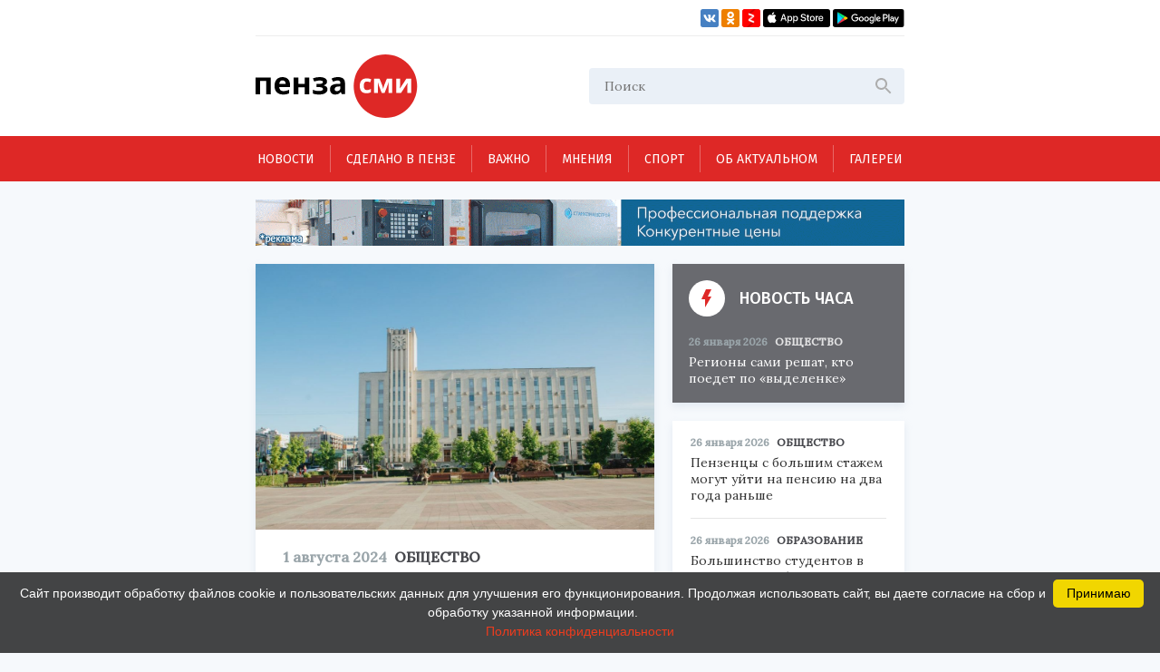

--- FILE ---
content_type: text/html; charset=UTF-8
request_url: https://penzasmi.ru/news?skip=21858
body_size: 17171
content:
<!doctype html>
<html lang="ru">
<head>
    <meta charset="UTF-8" />
    <meta name="description" content="Актуальные новости Пензы и Пензенской области. Политика, экономика, происшествия, спорт и другие новости Пензы." />
<meta name="keywords" content="новости, пенза, сегодня, экономика, политика, происшествия, общество, медицина, культура, образование, спорт, россия" />
<title>Новости — Пенза СМИ</title>
    <meta name="yandex-verification" content="8c360ad089fcdca5" />
    <meta name="application-name" content="Пенза СМИ">
    <meta name="apple-mobile-web-app-title" content="Пенза СМИ">
    <meta name="viewport" content="width=device-width, initial-scale=1.0" />
    <link rel="icon" type="image/png" href="/images/icon.png"/>    
    <!-- Link Swiper's CSS -->
    <link rel="stylesheet" href="/assets/swiper-bundle.min.css" />
    <script src="/assets/swiper-bundle.min.js"></script>
    <style>
        .swiper-container {
            width: 100%;
            height: 100%;
        }
    </style>
    <link href="/assets/css/style.css?v5" rel="stylesheet" />
    <link href="/assets/css/add.css" rel="stylesheet" />	
    <script charset="UTF-8" src="//web.webpushs.com/js/push/034254e4327cd8c948af1e18030ce8f7_1.js" async></script>
    <link rel="manifest" href="/assets/manifest.json">
    <meta name="google-play-app" content="app-id=com.optimist.penzasmi">
    <meta name="apple-itunes-app" content="app-id=1455211577">
</head>
<body>
<input id="burger_check" type="checkbox">

    <header>
      <div class="header_top">
        <div class="loft">
          <div class="bank">
          </div>
          <div class="social_icons">
            <a href="https://vk.com/riapenzasmi" target="_blank">
              <img src="/assets/images/VK.svg" />
            </a>
            <a href="https://ok.ru/group/62372977246429" target="_blank">
              <img src="/assets/images/Ok.svg" />
            </a>
            <a href="https://zen.yandex.ru/penzasmi" target="_blank">
              <img src="/assets/images/Zen.png" />
            </a>
            <a href="https://itunes.apple.com/ru/app//id1455211577?mt=8" target="_blank">
              <img src="/assets/images/AppStore.svg" />
            </a>
            <a href="https://play.google.com/store/apps/details?id=com.optimist.penzasmi" target="_blank">
              <img src="/assets/images/GooglePlay.svg" />
            </a>
          </div>
        </div>
        
        <div class="header_middle">
          <div class="top_part">
            <div class="main_logo">
              <a href="/"><img src="/assets/images/logo.svg" /></a>
            </div>
            <div id="burger" class="menu_icon_wrapper">
              <label id="burger_interactive_wrapper" for="burger_check"></label>
              <div class="menu_icon menu_icon_active"></div>
            </div>
          </div>
          <div class="search">
          <form action="/search" method="get">
            <input class="search_input" name="query" type="text" placeholder="Поиск" />
            <svg
              class="search_svg"
              width="24"
              height="24"
              viewbox="0 0 24 24"
              fill="none"
              xmlns="http://www.w3.org/2000/svg"
            >
              <path
                d="M15.5 14H14.71L14.43 13.73C15.41 12.59 16 11.11 16 9.5C16 5.91 13.09 3 9.5 3C5.91 3 3 5.91 3 9.5C3 13.09 5.91 16 9.5 16C11.11 16 12.59 15.41 13.73 14.43L14 14.71V15.5L19 20.49L20.49 19L15.5 14ZM9.5 14C7.01 14 5 11.99 5 9.5C5 7.01 7.01 5 9.5 5C11.99 5 14 7.01 14 9.5C14 11.99 11.99 14 9.5 14Z"
                fill="#ADADAD"
              />
            </svg>
          </form>
          </div>
          
          
          <section id="mobile_menu" class="mobile_float">
            <menu class="mobile_menu">
              <ul>
                              
                <li>
                  <div class="mobile_menu_item active" sectionid="1">
                    <a class="menu_a" href="/news">Новости</a>
                  </div>
                </li>
                              
                <li>
                  <div class="mobile_menu_item " sectionid="41">
                    <a class="menu_a" href="/madeinpenza">Сделано в Пензе</a>
                  </div>
                </li>
                              
                <li>
                  <div class="mobile_menu_item " sectionid="42">
                    <a class="menu_a" href="/important">Важно</a>
                  </div>
                </li>
                              
                <li>
                  <div class="mobile_menu_item " sectionid="43">
                    <a class="menu_a" href="/tet-a-tet">Мнения</a>
                  </div>
                </li>
                              
                <li>
                  <div class="mobile_menu_item " sectionid="53">
                    <a class="menu_a" href="/sport">Спорт</a>
                  </div>
                </li>
                              
                <li>
                  <div class="mobile_menu_item " sectionid="59">
                    <a class="menu_a" href="/actual">Об актуальном</a>
                  </div>
                </li>
                              
                <li>
                  <div class="mobile_menu_item " sectionid="44">
                    <a class="menu_a" href="/gallery">Галереи</a>
                  </div>
                </li>
                              </ul>

              <footer class="footer_mobile">
                <div class="mobile_loft loft">
                  <div class="social_icons">
                    
                    <a href="https://vk.com/riapenzasmi" target="_blank">
                      <img src="/assets/images/VK.svg" />
                    </a>
                    <a href="https://ok.ru/group/62372977246429" target="_blank">
                      <img src="/assets/images/Ok.svg" />
                    </a>
                    <a href="https://zen.yandex.ru/penzasmi" target="_blank">
                      <img src="/assets/images/Zen.png" />
                    </a>
                    <a href="https://itunes.apple.com/ru/app//id1455211577?mt=8" target="_blank">
                      <img src="/assets/images/AppStore.svg" />
                    </a>
                    <a href="https://play.google.com/store/apps/details?id=com.optimist.penzasmi" target="_blank">
                      <img src="/assets/images/GooglePlay.svg" />
                    </a>           
                  </div>
                </div>
              </footer>
            </menu>
          </section>
        </div>
      </div>

      <menu class="menu_container">
        <ul class="menu">
                              

          <li class="menu_item" sectionid="1">
            <a href="/news">Новости</a>
          </li>
                        

          <li class="menu_item" sectionid="41">
            <a href="/madeinpenza">Сделано в Пензе</a>
          </li>
                        

          <li class="menu_item" sectionid="42">
            <a href="/important">Важно</a>
          </li>
                        

          <li class="menu_item" sectionid="43">
            <a href="/tet-a-tet">Мнения</a>
          </li>
                        

          <li class="menu_item" sectionid="53">
            <a href="/sport">Спорт</a>
          </li>
                        

          <li class="menu_item" sectionid="59">
            <a href="/actual">Об актуальном</a>
          </li>
                        

          <li class="menu_item" sectionid="44">
            <a href="/gallery">Галереи</a>
          </li>
                  </ul>
      </menu>
    </header>
    
    <section class="content_wrapper">
    
     <div class="wide_rec_top">
          
        <a target="_blank" href="https://16k20.ru/?erid=2SDnjdSNmBz">
        <img alt="" src="/images/uploads/b/ca35a2c76af279e4f2568f97b75d8c27.gif">
        <!-- 
          <div class="top_rec_image" style="background-image: url(/images/uploads/b/ca35a2c76af279e4f2568f97b75d8c27.gif); background-size:contain;">

		  </div>
	   -->
		</a>

<!-- 
<a target="_blank" href="https://16k20.ru/?erid=2SDnjdSNmBz" style="position: relative; display: block; line-height: 0;">
    <img src="/images/uploads/b/ca35a2c76af279e4f2568f97b75d8c27.gif" style="height:auto; width:100%;" alt=""
         class="banner-dummy"
         place_id="А"/>
</a>
-->
      </div>
      
     <div class="wide_rec_top wide_rec_top_mobile">
          
        <a target="_blank" href="https://16k20.ru/?erid=2SDnjdSNmBz">
        <img alt="" src="/images/uploads/b/91ade0600d2dde826e5e9ef43cc400d3.gif">
		</a>

      </div>
      
      
<section class="content content_articles">
        <section class="main_content">

          <section class="middle_news middle_news_articles">
                                          <div class="flex_column">
              <a href="/news/99166/rossiyane-stali-menshe-zhalovatsya-na-banki-i-strahovschikov">
                <img src="/images/uploads/091dc4a4963f4da2daaabcab2b96ced8.jpg" />
              </a>

              <div class="description">
                <div class="middle_record_header record_header">
                  <span class="middle_time record_time">1 августа 2024</span>
                  <a href="/news/society" class="middle_class record_class">
                    Общество                  </a>
                </div>

                <a href="/news/99166/rossiyane-stali-menshe-zhalovatsya-na-banki-i-strahovschikov">
                  <p class="record_title">
Россияне стали меньше жаловаться на банки и страховщиков                  </p>
                </a>
                <a href="/news/99166/rossiyane-stali-menshe-zhalovatsya-na-banki-i-strahovschikov">
                  <span class="middle_record_content">
Центробанк опубликовал статистику за полугодие.                  </span>
                </a>
              </div>
            </div>
                                                                                                                                                                                                                                
            
          </section>	          
          
          <section class="common_news_desktop">
            <div class="common_news">

        
        
 
              <div class="common_news_item" attr-id="99165">
                <div class="flex_column">
                <div class="common_image">
                  <a href="/news/99165/uchastniki-avtoprobega-dorogoy-otcov-posetili-kuzneck">
                    <img src="/images/uploads/303d2dbc4af6060e21d7d012c9cf36e5.jpg" />
                  </a>
                </div>

                  <div class="common_description">
                    <div class="record_header">
                      <span class="record_time">1 августа 2024</span>
                      <a href="/news/society" class="record_class">Общество</a>
                    </div>

                    <a href="/news/99165/uchastniki-avtoprobega-dorogoy-otcov-posetili-kuzneck">
                      <span class="common_record_title">
Участники автопробега «Дорогой отцов» посетили Кузнецк                      </span>
                      <br />
                      <span class="common_record_content">
Гости возложили цветы к Вечному огню.                      </span>
                    </a>
                  </div>
                </div>
              </div>


 
              <div class="common_news_item" attr-id="99158">
                <div class="flex_column">
                <div class="common_image">
                  <a href="/news/99158/prezident-rossiyskoy-federacii-basketbola-andrey-kirilenko-posetit-penzu">
                    <img src="/images/uploads/a9addb817a154e6adc4966508ef3db86.png" />
                  </a>
                </div>

                  <div class="common_description">
                    <div class="record_header">
                      <span class="record_time">1 августа 2024</span>
                      <a href="/news/sport" class="record_class">Спорт</a>
                    </div>

                    <a href="/news/99158/prezident-rossiyskoy-federacii-basketbola-andrey-kirilenko-posetit-penzu">
                      <span class="common_record_title">
Президент российской федерации баскетбола Андрей Кириленко посетит Пензу                      </span>
                      <br />
                      <span class="common_record_content">
Спортсмен станет почетным гостем на открытии новой баскетбольной площадки.                      </span>
                    </a>
                  </div>
                </div>
              </div>


 
              <div class="common_news_item" attr-id="99164">
                <div class="flex_column">
                <div class="common_image">
                  <a href="/news/99164/opublikovan-grafik-priema-po-voprosam-svo-v-merii">
                    <img src="/images/uploads/48bee0afc4fd2f1400c239aef1db89e2.jpg" />
                  </a>
                </div>

                  <div class="common_description">
                    <div class="record_header">
                      <span class="record_time">1 августа 2024</span>
                      <a href="/news/society" class="record_class">Общество</a>
                    </div>

                    <a href="/news/99164/opublikovan-grafik-priema-po-voprosam-svo-v-merii">
                      <span class="common_record_title">
Опубликован график приема по вопросам СВО в мэрии                      </span>
                      <br />
                      <span class="common_record_content">
Граждане смогут обратиться к должностным лицам по четвергам с 15 числа.                      </span>
                    </a>
                  </div>
                </div>
              </div>


 
              <div class="common_news_item" attr-id="99157">
                <div class="flex_column">
                <div class="common_image">
                  <a href="/news/99157/penzencam-rasskazali-kak-omega-3-boretsya-s-akne">
                    <img src="/images/uploads/c8b0cf48230fa0c7082d97d799852cf3.jpg" />
                  </a>
                </div>

                  <div class="common_description">
                    <div class="record_header">
                      <span class="record_time">1 августа 2024</span>
                      <a href="/news/medicine" class="record_class">Медицина</a>
                    </div>

                    <a href="/news/99157/penzencam-rasskazali-kak-omega-3-boretsya-s-akne">
                      <span class="common_record_title">
Пензенцам рассказали, что нужно есть для красивой кожи                      </span>
                      <br />
                      <span class="common_record_content">
Дерматовенеролог Александр Николашин назвал продукты, богатые омега-3.                      </span>
                    </a>
                  </div>
                </div>
              </div>


			</div>
            <div class="bottom_info_desktop wide_rec_bottom">
  
            </div>
            <div class="common_news" id="common_news">
 
              <div class="common_news_item" attr-id="99162">
                <div class="flex_column">
                <div class="common_image">
                  <a href="/news/99162/v-spasske-zhena-cherez-sud-zastavila-muzha-zaplatit-alimenty">
                    <img src="/images/uploads/4226df709d611ff2f81cbae27b703671.jpg" />
                  </a>
                </div>

                  <div class="common_description">
                    <div class="record_header">
                      <span class="record_time">1 августа 2024</span>
                      <a href="/news/society" class="record_class">Общество</a>
                    </div>

                    <a href="/news/99162/v-spasske-zhena-cherez-sud-zastavila-muzha-zaplatit-alimenty">
                      <span class="common_record_title">
В Спасске жена через суд заставила мужа заплатить алименты                      </span>
                      <br />
                      <span class="common_record_content">
На содержание супруги мужчина будет платить с индексацией.                      </span>
                    </a>
                  </div>
                </div>
              </div>


 
              <div class="common_news_item" attr-id="99160">
                <div class="flex_column">
                <div class="common_image">
                  <a href="/news/99160/nochyu-pod-serdobskom-dve-devushki-perevernulis-v-mashine">
                    <img src="/images/uploads/9c47b41a05f0624e1aa8396bdd463eca.jpg" />
                  </a>
                </div>

                  <div class="common_description">
                    <div class="record_header">
                      <span class="record_time">1 августа 2024</span>
                      <a href="/news/accidents" class="record_class">Происшествия</a>
                    </div>

                    <a href="/news/99160/nochyu-pod-serdobskom-dve-devushki-perevernulis-v-mashine">
                      <span class="common_record_title">
Ночью под Сердобском две девушки перевернулись в машине                      </span>
                      <br />
                      <span class="common_record_content">
В ГАИ сообщили подробности аварии.                      </span>
                    </a>
                  </div>
                </div>
              </div>


 
              <div class="common_news_item" attr-id="99068">
                <div class="flex_column">
                <div class="common_image">
                  <a href="/news/99068/zhitel-kuznecka-poteryal-dengi-pri-popytke-kupit-stanok">
                    <img src="/images/uploads/f56b386585983331af638702eed8246f.jpg" />
                  </a>
                </div>

                  <div class="common_description">
                    <div class="record_header">
                      <span class="record_time">1 августа 2024</span>
                      <a href="/news/accidents" class="record_class">Происшествия</a>
                    </div>

                    <a href="/news/99068/zhitel-kuznecka-poteryal-dengi-pri-popytke-kupit-stanok">
                      <span class="common_record_title">
Житель Кузнецка потерял деньги при попытке купить станок                      </span>
                      <br />
                      <span class="common_record_content">
Он перевел мошенникам свыше 150 тысяч рублей.                      </span>
                    </a>
                  </div>
                </div>
              </div>


 
              <div class="common_news_item" attr-id="99155">
                <div class="flex_column">
                <div class="common_image">
                  <a href="/news/99155/v-penze-namereny-opredelit-poryadok-vydachi-detskih-putevok-na-chernoe-more">
                    <img src="/images/uploads/01ce13583ae19fa6f4c95766f3447fef.jpg" />
                  </a>
                </div>

                  <div class="common_description">
                    <div class="record_header">
                      <span class="record_time">1 августа 2024</span>
                      <a href="/news/education" class="record_class">Образование</a>
                    </div>

                    <a href="/news/99155/v-penze-namereny-opredelit-poryadok-vydachi-detskih-putevok-na-chernoe-more">
                      <span class="common_record_title">
В Пензе намерены определить порядок выдачи детских путевок на Черное море                      </span>
                      <br />
                      <span class="common_record_content">
На них, согласно проекту документа, смогут претендовать талантливые ребята.                      </span>
                    </a>
                  </div>
                </div>
              </div>


 
              <div class="common_news_item" attr-id="99153">
                <div class="flex_column">
                <div class="common_image">
                  <a href="/news/99153/v-penzenskoy-oblasti-muzhchina-sluchayno-naehal-na-cheloveka-traktorom">
                    <img src="/images/uploads/1501dc873de30648004eb7968e40fb34.jpg" />
                  </a>
                </div>

                  <div class="common_description">
                    <div class="record_header">
                      <span class="record_time">1 августа 2024</span>
                      <a href="/news/accidents" class="record_class">Происшествия</a>
                    </div>

                    <a href="/news/99153/v-penzenskoy-oblasti-muzhchina-sluchayno-naehal-na-cheloveka-traktorom">
                      <span class="common_record_title">
В Пензенской области мужчина случайно задавил человека трактором                      </span>
                      <br />
                      <span class="common_record_content">
Пострадавший скончался от множественных переломов.                      </span>
                    </a>
                  </div>
                </div>
              </div>


 
              <div class="common_news_item" attr-id="99152">
                <div class="flex_column">
                <div class="common_image">
                  <a href="/news/99152/penzencev-predupredili-o-silnom-vetre-i-groze-2-avgusta">
                    <img src="/images/uploads/cbf5a79f8217ae9dbeffede74ec65fd3.jpg" />
                  </a>
                </div>

                  <div class="common_description">
                    <div class="record_header">
                      <span class="record_time">1 августа 2024</span>
                      <a href="/news/society" class="record_class">Общество</a>
                    </div>

                    <a href="/news/99152/penzencev-predupredili-o-silnom-vetre-i-groze-2-avgusta">
                      <span class="common_record_title">
Пензенцев предупредили о сильном ветре и грозе 2 августа                      </span>
                      <br />
                      <span class="common_record_content">
Температура воздуха ночью опустится до 10 °C.                      </span>
                    </a>
                  </div>
                </div>
              </div>


 
              <div class="common_news_item" attr-id="99148">
                <div class="flex_column">
                <div class="common_image">
                  <a href="/news/99148/penzenskaya-sportsmenka-predstavit-region-na-sorevnovaniyah-v-kazani">
                    <img src="/images/uploads/37bbd1ce8166638132d0d5f290e39502.jpg" />
                  </a>
                </div>

                  <div class="common_description">
                    <div class="record_header">
                      <span class="record_time">1 августа 2024</span>
                      <a href="/news/sport" class="record_class">Спорт</a>
                    </div>

                    <a href="/news/99148/penzenskaya-sportsmenka-predstavit-region-na-sorevnovaniyah-v-kazani">
                      <span class="common_record_title">
Пензенская спортсменка представит регион на соревнованиях в Казани                      </span>
                      <br />
                      <span class="common_record_content">
Девушка прошла отбор в финальный этап Спартакиады учащихся России.                      </span>
                    </a>
                  </div>
                </div>
              </div>


 
              <div class="common_news_item" attr-id="99150">
                <div class="flex_column">
                <div class="common_image">
                  <a href="/news/99150/semya-iz-penzenskoy-oblasti-pobedila-v-konkurse-semya-goda--2024">
                    <img src="/images/uploads/1d398288f5db728db7169a2865994539.jpg" />
                  </a>
                </div>

                  <div class="common_description">
                    <div class="record_header">
                      <span class="record_time">1 августа 2024</span>
                      <a href="/news/society" class="record_class">Общество</a>
                    </div>

                    <a href="/news/99150/semya-iz-penzenskoy-oblasti-pobedila-v-konkurse-semya-goda--2024">
                      <span class="common_record_title">
Жители Пензенской области – в числе победителей в конкурсе «Семья года – 2024»                      </span>
                      <br />
                      <span class="common_record_content">
Токмашевы воспитывают троих детей.                      </span>
                    </a>
                  </div>
                </div>
              </div>


 
              <div class="common_news_item" attr-id="99147">
                <div class="flex_column">
                <div class="common_image">
                  <a href="/news/99147/nachalnik-upravleniya-obrazovaniya-penzy-otvetil-na-voprosy-roditeley-shkolnikov-">
                    <img src="/images/uploads/afef6a97436dca3f4cf4b4d0b11f73ba.jpg" />
                  </a>
                </div>

                  <div class="common_description">
                    <div class="record_header">
                      <span class="record_time">1 августа 2024</span>
                      <a href="/news/education" class="record_class">Образование</a>
                    </div>

                    <a href="/news/99147/nachalnik-upravleniya-obrazovaniya-penzy-otvetil-na-voprosy-roditeley-shkolnikov-">
                      <span class="common_record_title">
Юрий Каленов рассказал, нужно ли родителям скидываться на ремонт                      </span>
                      <br />
                      <span class="common_record_content">
Также ответил на вопрос об особенностях покупки школьной формы.                      </span>
                    </a>
                  </div>
                </div>
              </div>


 
              <div class="common_news_item" attr-id="99151">
                <div class="flex_column">
                <div class="common_image">
                  <a href="/news/99151/v-penze-prakticheski-snesli-mnogostradalnyy-dom-na-udarnoy35-">
                    <img src="/images/uploads/faf6c18cf5cc981ddbcda910f3f9a991.jpg" />
                  </a>
                </div>

                  <div class="common_description">
                    <div class="record_header">
                      <span class="record_time">1 августа 2024</span>
                      <a href="/news/society" class="record_class">Общество</a>
                    </div>

                    <a href="/news/99151/v-penze-prakticheski-snesli-mnogostradalnyy-dom-na-udarnoy35-">
                      <span class="common_record_title">
В Пензе практически снесли многострадальный дом на Ударной, 35                      </span>
                      <br />
                      <span class="common_record_content">
Он начал рушиться в 2016 году.                      </span>
                    </a>
                  </div>
                </div>
              </div>


 
              <div class="common_news_item" attr-id="99117">
                <div class="flex_column">
                <div class="common_image">
                  <a href="/news/99117/v-penze-muzhchina-podzhg-dom-sozhitelnicy-iz-kotorogo-on-ne-hotel-vyselyatsya">
                    <img src="/images/uploads/9fa7646149f007db13163629dc4a9f61.jpg" />
                  </a>
                </div>

                  <div class="common_description">
                    <div class="record_header">
                      <span class="record_time">1 августа 2024</span>
                      <a href="/news/accidents" class="record_class">Происшествия</a>
                    </div>

                    <a href="/news/99117/v-penze-muzhchina-podzhg-dom-sozhitelnicy-iz-kotorogo-on-ne-hotel-vyselyatsya">
                      <span class="common_record_title">
В Пензе мужчина поджог дом из-за расставания с любимой                      </span>
                      <br />
                      <span class="common_record_content">
Ущерб составил около 4 млн рублей.                      </span>
                    </a>
                  </div>
                </div>
              </div>


 
              <div class="common_news_item" attr-id="99149">
                <div class="flex_column">
                <div class="common_image">
                  <a href="/news/99149/roskachestvo-ustanovilo-chto-torgovye-seti-prodayut-poddelnyy-med">
                    <img src="/images/uploads/284ffd8baec7a4e1d72be26129f93df0.jpg" />
                  </a>
                </div>

                  <div class="common_description">
                    <div class="record_header">
                      <span class="record_time">1 августа 2024</span>
                      <a href="/news/economics" class="record_class">Экономика</a>
                    </div>

                    <a href="/news/99149/roskachestvo-ustanovilo-chto-torgovye-seti-prodayut-poddelnyy-med">
                      <span class="common_record_title">
Роскачество установило, что торговые сети продают поддельный мед                      </span>
                      <br />
                      <span class="common_record_content">
Специалисты проверили 16 торговых марок лакомства.                      </span>
                    </a>
                  </div>
                </div>
              </div>


 
              <div class="common_news_item" attr-id="99146">
                <div class="flex_column">
                <div class="common_image">
                  <a href="/news/99146/penzencev-predupredili-o-provale-na-perekrestke-ul-pushkina-i-plehanova">
                    <img src="/images/uploads/708dd9be4fccd0f99f6328c9ee38933b.jpg" />
                  </a>
                </div>

                  <div class="common_description">
                    <div class="record_header">
                      <span class="record_time">1 августа 2024</span>
                      <a href="/news/society" class="record_class">Общество</a>
                    </div>

                    <a href="/news/99146/penzencev-predupredili-o-provale-na-perekrestke-ul-pushkina-i-plehanova">
                      <span class="common_record_title">
Пензенцев предупредили о провале на перекрестке ул. Пушкина и Плеханова                      </span>
                      <br />
                      <span class="common_record_content">
Водителей призвали быть осторожнее на этом участке.                      </span>
                    </a>
                  </div>
                </div>
              </div>


 
              <div class="common_news_item" attr-id="99142">
                <div class="flex_column">
                <div class="common_image">
                  <a href="/news/99142/penzencam-rasskazali-kakie-izmeneniya-zhdut-shkolnikov-v-novom-uchebnom-godu">
                    <img src="/images/uploads/f6436f8fb4023908e4ee690daf438190.jpg" />
                  </a>
                </div>

                  <div class="common_description">
                    <div class="record_header">
                      <span class="record_time">1 августа 2024</span>
                      <a href="/news/education" class="record_class">Образование</a>
                    </div>

                    <a href="/news/99142/penzencam-rasskazali-kakie-izmeneniya-zhdut-shkolnikov-v-novom-uchebnom-godu">
                      <span class="common_record_title">
Пензенцам рассказали, какие изменения ждут школьников в новом учебном году                      </span>
                      <br />
                      <span class="common_record_content">
Появятся новые учебные дисциплины.                      </span>
                    </a>
                  </div>
                </div>
              </div>


 
              <div class="common_news_item" attr-id="99145">
                <div class="flex_column">
                <div class="common_image">
                  <a href="/news/99145/v-penze-16-domov-lishilis-holodnoy-vody-iz-za-proryvov">
                    <img src="/images/uploads/c09420d60db83cd330a9c533a77fd181.jpg" />
                  </a>
                </div>

                  <div class="common_description">
                    <div class="record_header">
                      <span class="record_time">1 августа 2024</span>
                      <a href="/news/accidents" class="record_class">Происшествия</a>
                    </div>

                    <a href="/news/99145/v-penze-16-domov-lishilis-holodnoy-vody-iz-za-proryvov">
                      <span class="common_record_title">
В Пензе 16 домов лишились холодной воды из-за прорывов                      </span>
                      <br />
                      <span class="common_record_content">
Утечки произошли в двух районах города.                      </span>
                    </a>
                  </div>
                </div>
              </div>


 
              <div class="common_news_item" attr-id="99143">
                <div class="flex_column">
                <div class="common_image">
                  <a href="/news/99143/strizhi-poprivetstvovali-penzencev-v-socsetyah">
                    <img src="/images/uploads/dcf90a36b12f0c0f0a5e5064c7562338.jpg" />
                  </a>
                </div>

                  <div class="common_description">
                    <div class="record_header">
                      <span class="record_time">1 августа 2024</span>
                      <a href="/news/society" class="record_class">Общество</a>
                    </div>

                    <a href="/news/99143/strizhi-poprivetstvovali-penzencev-v-socsetyah">
                      <span class="common_record_title">
«Стрижи» перед выступлением проведут тренировочный полет                      </span>
                      <br />
                      <span class="common_record_content">
Об этом авиаицонная группа сообщила в соцсети.                      </span>
                    </a>
                  </div>
                </div>
              </div>



            </div>
              
          <!--     
          <div class="r39628"></div>
            <script>
                (function() {
                    var container = (function() {
                            var informers = document.getElementsByClassName('r39628'),
                                len = informers.length;
                            return len ? informers[len - 1] : null;
                        })(),
                        idn = (function() {
                            var i, num, idn = '', chars = "abcdefghiklmnopqrstuvwxyz",
                                len = Math.floor((Math.random() * 2) + 4);
                            for (i = 0; i < len; i++) {
                                num = Math.floor(Math.random() * chars.length);
                                idn += chars.substring(num, num + 1);
                            }
                            return idn;
                        })();
                    container.id = idn;

                    var script = document.createElement('script');
                    script.className = 's39628';
                    script.src = 'https://js-ru.virtonnews.com/n4p/0/39/ticker_39628.js';
                    script.dataset.idn = idn;
                    container.appendChild(script);
                })();
            </script>          
          -->
          
            <!--<div id="unit_99550"><a href="https://smi2.ru/" >Новости СМИ2</a></div>
            <script type="text/javascript" charset="utf-8">
              (function() {
                var sc = document.createElement('script'); sc.type = 'text/javascript'; sc.async = true;
                sc.src = '//smi2.ru/data/js/99550.js'; sc.charset = 'utf-8';
                var s = document.getElementsByTagName('script')[0]; s.parentNode.insertBefore(sc, s);
              }());
            </script>-->
            
          <div class="show_more">
            <button id="show_more" attr-skip="21" attr-url="?ajax=Y&skip=">Показать еще</button>
          </div>
                      
          </section>
          
        </section>
        
        <aside class="aside_articles">
          <div class="hour_news">
            <div class="news_icon">
				<a href="javascript:;">
                <div class="icon_back">
                  <img src="/assets/images/flash.svg" />
                </div>
                <span>новость часа</span>
                </a>
            </div>


	
			            <div class="hour_content" itemid="123519">
              <div class="record_header">
                <span class="record_time">26 января 2026</span>
                <a href="/news/society" class="hour_record_class record_class">
                  Общество                </a>
              </div>
              <div class="hour_record_content record_content">
                <a href="/news/123519/regiony-sami-reshat-kto-poedet-po-vydelenke">
                  <span>
                    Регионы сами решат, кто поедет по «выделенке»                  </span>
                </a>
              </div>
            </div>			
			


		  </div>        
        	<div class="first_aside_news aside_news">


	
			
            <div class="news_item " itemid="123518">
              <div class="record_header">
                <span class="record_time" itemid="123518">26 января 2026</span>
                <a href="/news/society" class="record_class">Общество</a>
              </div>
              <div class="record_content">
                <a href="/news/123518/penzency-s-bolshim-stazhem-mogut-uyti-na-pensiyu-na-dva-goda-ranshe">
                  <span>Пензенцы с большим стажем могут уйти на пенсию на два года раньше</span>
                </a>
              </div>
            </div>
            
	
			
            <div class="news_item " itemid="123517">
              <div class="record_header">
                <span class="record_time" itemid="123517">26 января 2026</span>
                <a href="/news/education" class="record_class">Образование</a>
              </div>
              <div class="record_content">
                <a href="/news/123517/bolshinstvo-studentov-v-penzenskoy-oblasti-uchatsya-v-kolledzhah-a-ne-v-vuzah">
                  <span>Большинство студентов в Пензенской области учатся в колледжах, а не в вузах</span>
                </a>
              </div>
            </div>
            
	
			
            <div class="news_item " itemid="123523">
              <div class="record_header">
                <span class="record_time" itemid="123523">26 января 2026</span>
                <a href="/news/culture" class="record_class">Культура</a>
              </div>
              <div class="record_content">
                <a href="/news/123523/v-penze-otmetyat-185-letie-vasiliya-klyuchevskogo">
                  <span>В Пензе отметят 185-летие Василия Ключевского</span>
                </a>
              </div>
            </div>
            


          	
        	</div>
        	
          <section class="aside_bottom">
            <div class="aside_rec">
            </div>
              
            <!--<div id="unit_99551"><a href="https://smi2.ru/" >Новости СМИ2</a></div>
            <script type="text/javascript" charset="utf-8">
              (function() {
                var sc = document.createElement('script'); sc.type = 'text/javascript'; sc.async = true;
                sc.src = '//smi2.ru/data/js/99551.js'; sc.charset = 'utf-8';
                var s = document.getElementsByTagName('script')[0]; s.parentNode.insertBefore(sc, s);
              }());
            </script>-->
            
			<div class="second_aside_news aside_news">


	
			
            <div class="news_item " itemid="123521">
              <div class="record_header">
                <span class="record_time" itemid="123521">26 января 2026</span>
                <a href="/news/culture" class="record_class">Культура</a>
              </div>
              <div class="record_content">
                <a href="/news/123521/v-narovchate-gotovyatsya-k-otkrytiyu-kinozala">
                  <span>В Наровчате планируется открыть современный кинозал</span>
                </a>
              </div>
            </div>
            
	
			
            <div class="news_item " itemid="123520">
              <div class="record_header">
                <span class="record_time" itemid="123520">26 января 2026</span>
                <a href="/news/economics" class="record_class">Экономика</a>
              </div>
              <div class="record_content">
                <a href="/news/123520/108-rossiyskih-it-proektov-poluchili-grantovuyu-podderzhku">
                  <span>108 российских ИТ-проектов получили грантовую поддержку</span>
                </a>
              </div>
            </div>
            
	
			
            <div class="news_item " itemid="123524">
              <div class="record_header">
                <span class="record_time" itemid="123524">26 января 2026</span>
                <a href="/news/actual" class="record_class">Об актуальном</a>
              </div>
              <div class="record_content">
                <a href="/news/123524/v-penzenskoy-oblasti-startuet-masshtabnyy-kapremont-v-22-shkolah-i-detsadah">
                  <span>В Пензенской области проведут капремонт в 22 школах и детсадах. Список</span>
                </a>
              </div>
            </div>
            
	
			
            <div class="news_item " itemid="123516">
              <div class="record_header">
                <span class="record_time" itemid="123516">26 января 2026</span>
                <a href="/news/accidents" class="record_class">Происшествия</a>
              </div>
              <div class="record_content">
                <a href="/news/123516/v-penze-vynesli-prigovor-organizatoram-podpolnogo-proizvodstva-zhidkostey-dlya-veypov">
                  <span>В Пензе вынесли приговор организаторам подпольного производства жидкостей для вейпов</span>
                </a>
              </div>
            </div>
            
	
			
            <div class="news_item " itemid="123515">
              <div class="record_header">
                <span class="record_time" itemid="123515">26 января 2026</span>
                <a href="/news/accidents" class="record_class">Происшествия</a>
              </div>
              <div class="record_content">
                <a href="/news/123515/v-shemysheyskom-rayone-pri-pozhare-pogib-muzhchina">
                  <span>В Шемышейском районе при пожаре погиб мужчина</span>
                </a>
              </div>
            </div>
            
	
			
            <div class="news_item " itemid="123513">
              <div class="record_header">
                <span class="record_time" itemid="123513">26 января 2026</span>
                <a href="/news/society" class="record_class">Общество</a>
              </div>
              <div class="record_content">
                <a href="/news/123513/v-penzenskih-mfc-dostupna-novaya-usluga-dlya-uchastnikov-svo-i-chlenov-ih-semey">
                  <span>В пензенских МФЦ доступна новая услуга для участников СВО и членов их семей</span>
                </a>
              </div>
            </div>
            
	
			
            <div class="news_item " itemid="123512">
              <div class="record_header">
                <span class="record_time" itemid="123512">26 января 2026</span>
                <a href="/news/sport" class="record_class">Спорт</a>
              </div>
              <div class="record_content">
                <a href="/news/123512/penzenskaya-sportsmenka-stala-chempionkoy-rossii-po-begu-na-1-milyu">
                  <span>Пензенская спортсменка стала чемпионкой России по бегу на 1 милю</span>
                </a>
              </div>
            </div>
            
	
			
            <div class="news_item " itemid="123511">
              <div class="record_header">
                <span class="record_time" itemid="123511">26 января 2026</span>
                <a href="/news/accidents" class="record_class">Происшествия</a>
              </div>
              <div class="record_content">
                <a href="/news/123511/v-kuzneckom-rayone-pri-stolknovenii-mashin-postradali-dva-voditelya">
                  <span>В Кузнецком районе при столкновении машин пострадали два водителя</span>
                </a>
              </div>
            </div>
            
	
			
            <div class="news_item " itemid="123510">
              <div class="record_header">
                <span class="record_time" itemid="123510">26 января 2026</span>
                <a href="/news/medicine" class="record_class">Медицина</a>
              </div>
              <div class="record_content">
                <a href="/news/123510/novyy-korpus-bolnicy-v-zemetchino-vozvodyat-za-850-mln-rubley">
                  <span>Новый корпус больницы в Земетчино возводят за 850 млн рублей</span>
                </a>
              </div>
            </div>
            
	
			
            <div class="news_item " itemid="123509">
              <div class="record_header">
                <span class="record_time" itemid="123509">26 января 2026</span>
                <a href="/news/global" class="record_class">Россия и мир</a>
              </div>
              <div class="record_content">
                <a href="/news/123509/v-rossii-mogut-poyavitsya-zelenye-i-biryuzovye-avtomobilnye-nomera">
                  <span>В России могут появиться зеленые и бирюзовые автомобильные номера</span>
                </a>
              </div>
            </div>
            
	
			
            <div class="news_item " itemid="123508">
              <div class="record_header">
                <span class="record_time" itemid="123508">26 января 2026</span>
                <a href="/news/accidents" class="record_class">Происшествия</a>
              </div>
              <div class="record_content">
                <a href="/news/123508/v-sosnovoborskom-rayone-vynesli-prigovor-vinovniku-smertelnogo-dtp">
                  <span>В Сосновоборском районе вынесли приговор виновнику смертельного ДТП</span>
                </a>
              </div>
            </div>
            
	
			
            <div class="news_item " itemid="123505">
              <div class="record_header">
                <span class="record_time" itemid="123505">26 января 2026</span>
                <a href="/news/society" class="record_class">Общество</a>
              </div>
              <div class="record_content">
                <a href="/news/123505/oleg-denisov-pozdravil-s-97-letiem-veterana-velikoy-otechestvennoy-voyny-">
                  <span>Олег Денисов поздравил с 97-летием ветерана Великой Отечественной войны</span>
                </a>
              </div>
            </div>
            


					
			</div>            
            
          </section>        	
        	
        </aside>
</section>      

<section class="mobile_content">
       <div class="hour_news">
          <div class="news_icon">
            <a href="javasctript:;">
              <div class="icon_back">
                <img src="/assets/images/flash.svg" /> 
              </div>
              <span>новость часа</span>
            </a>
          </div>



	
			            <div class="hour_content" itemid="123519">
              <div class="record_header">
                <span class="record_time">26 января 2026</span>
                <a href="/news/society" class="hour_record_class record_class">
                  Общество                </a>
              </div>
              <div class="hour_record_content record_content">
                <a href="/news/123519/regiony-sami-reshat-kto-poedet-po-vydelenke">
                  <span>
                    Регионы сами решат, кто поедет по «выделенке»                  </span>
                </a>
              </div>
            </div>			
			


        </div>

        <div class="flex_column flex_column_articles">
          <a href="/news/99166/rossiyane-stali-menshe-zhalovatsya-na-banki-i-strahovschikov">
            <img src="/images/uploads/091dc4a4963f4da2daaabcab2b96ced8.jpg" />
          </a>

          <div class="description">
            <div class="middle_record_header record_header">
              <span class="middle_time record_time">1 августа 2024</span>
              <a href="/news/society" class="middle_class record_class">
                Общество              </a>
            </div>

            <a href="/news/99166/rossiyane-stali-menshe-zhalovatsya-na-banki-i-strahovschikov">
              <p class="record_title">
                Россияне стали меньше жаловаться на банки и страховщиков              </p>
            </a>
            <a href="/news/99166/rossiyane-stali-menshe-zhalovatsya-na-banki-i-strahovschikov">
              <span class="middle_record_content">
Центробанк опубликовал статистику за полугодие.              </span>
            </a>
          </div>
        </div>
		  		  
		  		  
		  		  
		  		  
		  		  
		  		  
		  		  
		  		  
		  		  
		  		  
		  		  
		  		  
		  		  
		  		  
		  		  
		  		  
		  		  
		  		  
		  		  
		  		  
		          

        <div class="first_aside_news aside_news">


	
			
            <div class="news_item " itemid="123518">
              <div class="record_header">
                <span class="record_time" itemid="123518">26 января 2026</span>
                <a href="/news/society" class="record_class">Общество</a>
              </div>
              <div class="record_content">
                <a href="/news/123518/penzency-s-bolshim-stazhem-mogut-uyti-na-pensiyu-na-dva-goda-ranshe">
                  <span>Пензенцы с большим стажем могут уйти на пенсию на два года раньше</span>
                </a>
              </div>
            </div>
            
	
			
            <div class="news_item " itemid="123517">
              <div class="record_header">
                <span class="record_time" itemid="123517">26 января 2026</span>
                <a href="/news/education" class="record_class">Образование</a>
              </div>
              <div class="record_content">
                <a href="/news/123517/bolshinstvo-studentov-v-penzenskoy-oblasti-uchatsya-v-kolledzhah-a-ne-v-vuzah">
                  <span>Большинство студентов в Пензенской области учатся в колледжах, а не в вузах</span>
                </a>
              </div>
            </div>
            
	
			
            <div class="news_item " itemid="123523">
              <div class="record_header">
                <span class="record_time" itemid="123523">26 января 2026</span>
                <a href="/news/culture" class="record_class">Культура</a>
              </div>
              <div class="record_content">
                <a href="/news/123523/v-penze-otmetyat-185-letie-vasiliya-klyuchevskogo">
                  <span>В Пензе отметят 185-летие Василия Ключевского</span>
                </a>
              </div>
            </div>
            
	
			
            <div class="news_item " itemid="123521">
              <div class="record_header">
                <span class="record_time" itemid="123521">26 января 2026</span>
                <a href="/news/culture" class="record_class">Культура</a>
              </div>
              <div class="record_content">
                <a href="/news/123521/v-narovchate-gotovyatsya-k-otkrytiyu-kinozala">
                  <span>В Наровчате планируется открыть современный кинозал</span>
                </a>
              </div>
            </div>
            
	
			
            <div class="news_item " itemid="123520">
              <div class="record_header">
                <span class="record_time" itemid="123520">26 января 2026</span>
                <a href="/news/economics" class="record_class">Экономика</a>
              </div>
              <div class="record_content">
                <a href="/news/123520/108-rossiyskih-it-proektov-poluchili-grantovuyu-podderzhku">
                  <span>108 российских ИТ-проектов получили грантовую поддержку</span>
                </a>
              </div>
            </div>
            


        </div>

        <div class="aside_rec">
        </div>

        <section class="common_news_wrapper">
          <div class="common_news">
						<div class="swiper-container common_swiper-container">
							<div class="swiper-wrapper">
    <div class="swiper-slide">
            <div class="common_news_item">
              <div class="flex_column_common">
                <div class="common_image_wrapper">
                  <div class="first_common_image common_image">
                    <a href="/news/99165/uchastniki-avtoprobega-dorogoy-otcov-posetili-kuzneck">
                      <img src="/images/uploads/303d2dbc4af6060e21d7d012c9cf36e5.jpg" />
                    </a>
                  </div>
                </div>

                <div class="common_description">
                  <div class="record_header">
                    <span class="record_time">1 августа 2024</span>
                    <a href="/news/society" class="record_class">Общество</a>
                  </div>

                  <a href="/news/99165/uchastniki-avtoprobega-dorogoy-otcov-posetili-kuzneck">
                    <span class="common_record_title">
Участники автопробега «Дорогой отцов» посетили Кузнецк                    </span>
                    <br />
                    <span class="common_record_content">
Гости возложили цветы к Вечному огню.                    </span>
                  </a>
                </div>
              </div>
            </div>
		</div>            
    <div class="swiper-slide">
            <div class="common_news_item">
              <div class="flex_column_common">
                <div class="common_image_wrapper">
                  <div class="first_common_image common_image">
                    <a href="/news/99158/prezident-rossiyskoy-federacii-basketbola-andrey-kirilenko-posetit-penzu">
                      <img src="/images/uploads/a9addb817a154e6adc4966508ef3db86.png" />
                    </a>
                  </div>
                </div>

                <div class="common_description">
                  <div class="record_header">
                    <span class="record_time">1 августа 2024</span>
                    <a href="/news/sport" class="record_class">Спорт</a>
                  </div>

                  <a href="/news/99158/prezident-rossiyskoy-federacii-basketbola-andrey-kirilenko-posetit-penzu">
                    <span class="common_record_title">
Президент российской федерации баскетбола Андрей Кириленко посетит Пензу                    </span>
                    <br />
                    <span class="common_record_content">
Спортсмен станет почетным гостем на открытии новой баскетбольной площадки.                    </span>
                  </a>
                </div>
              </div>
            </div>
		</div>            
    <div class="swiper-slide">
            <div class="common_news_item">
              <div class="flex_column_common">
                <div class="common_image_wrapper">
                  <div class="first_common_image common_image">
                    <a href="/news/99164/opublikovan-grafik-priema-po-voprosam-svo-v-merii">
                      <img src="/images/uploads/48bee0afc4fd2f1400c239aef1db89e2.jpg" />
                    </a>
                  </div>
                </div>

                <div class="common_description">
                  <div class="record_header">
                    <span class="record_time">1 августа 2024</span>
                    <a href="/news/society" class="record_class">Общество</a>
                  </div>

                  <a href="/news/99164/opublikovan-grafik-priema-po-voprosam-svo-v-merii">
                    <span class="common_record_title">
Опубликован график приема по вопросам СВО в мэрии                    </span>
                    <br />
                    <span class="common_record_content">
Граждане смогут обратиться к должностным лицам по четвергам с 15 числа.                    </span>
                  </a>
                </div>
              </div>
            </div>
		</div>            
    <div class="swiper-slide">
            <div class="common_news_item">
              <div class="flex_column_common">
                <div class="common_image_wrapper">
                  <div class="first_common_image common_image">
                    <a href="/news/99157/penzencam-rasskazali-kak-omega-3-boretsya-s-akne">
                      <img src="/images/uploads/c8b0cf48230fa0c7082d97d799852cf3.jpg" />
                    </a>
                  </div>
                </div>

                <div class="common_description">
                  <div class="record_header">
                    <span class="record_time">1 августа 2024</span>
                    <a href="/news/medicine" class="record_class">Медицина</a>
                  </div>

                  <a href="/news/99157/penzencam-rasskazali-kak-omega-3-boretsya-s-akne">
                    <span class="common_record_title">
Пензенцам рассказали, что нужно есть для красивой кожи                    </span>
                    <br />
                    <span class="common_record_content">
Дерматовенеролог Александр Николашин назвал продукты, богатые омега-3.                    </span>
                  </a>
                </div>
              </div>
            </div>
		</div>            
    <div class="swiper-slide">
            <div class="common_news_item">
              <div class="flex_column_common">
                <div class="common_image_wrapper">
                  <div class="first_common_image common_image">
                    <a href="/news/99162/v-spasske-zhena-cherez-sud-zastavila-muzha-zaplatit-alimenty">
                      <img src="/images/uploads/4226df709d611ff2f81cbae27b703671.jpg" />
                    </a>
                  </div>
                </div>

                <div class="common_description">
                  <div class="record_header">
                    <span class="record_time">1 августа 2024</span>
                    <a href="/news/society" class="record_class">Общество</a>
                  </div>

                  <a href="/news/99162/v-spasske-zhena-cherez-sud-zastavila-muzha-zaplatit-alimenty">
                    <span class="common_record_title">
В Спасске жена через суд заставила мужа заплатить алименты                    </span>
                    <br />
                    <span class="common_record_content">
На содержание супруги мужчина будет платить с индексацией.                    </span>
                  </a>
                </div>
              </div>
            </div>
		</div>            
    <div class="swiper-slide">
            <div class="common_news_item">
              <div class="flex_column_common">
                <div class="common_image_wrapper">
                  <div class="first_common_image common_image">
                    <a href="/news/99160/nochyu-pod-serdobskom-dve-devushki-perevernulis-v-mashine">
                      <img src="/images/uploads/9c47b41a05f0624e1aa8396bdd463eca.jpg" />
                    </a>
                  </div>
                </div>

                <div class="common_description">
                  <div class="record_header">
                    <span class="record_time">1 августа 2024</span>
                    <a href="/news/accidents" class="record_class">Происшествия</a>
                  </div>

                  <a href="/news/99160/nochyu-pod-serdobskom-dve-devushki-perevernulis-v-mashine">
                    <span class="common_record_title">
Ночью под Сердобском две девушки перевернулись в машине                    </span>
                    <br />
                    <span class="common_record_content">
В ГАИ сообщили подробности аварии.                    </span>
                  </a>
                </div>
              </div>
            </div>
		</div>            
    <div class="swiper-slide">
            <div class="common_news_item">
              <div class="flex_column_common">
                <div class="common_image_wrapper">
                  <div class="first_common_image common_image">
                    <a href="/news/99068/zhitel-kuznecka-poteryal-dengi-pri-popytke-kupit-stanok">
                      <img src="/images/uploads/f56b386585983331af638702eed8246f.jpg" />
                    </a>
                  </div>
                </div>

                <div class="common_description">
                  <div class="record_header">
                    <span class="record_time">1 августа 2024</span>
                    <a href="/news/accidents" class="record_class">Происшествия</a>
                  </div>

                  <a href="/news/99068/zhitel-kuznecka-poteryal-dengi-pri-popytke-kupit-stanok">
                    <span class="common_record_title">
Житель Кузнецка потерял деньги при попытке купить станок                    </span>
                    <br />
                    <span class="common_record_content">
Он перевел мошенникам свыше 150 тысяч рублей.                    </span>
                  </a>
                </div>
              </div>
            </div>
		</div>            
    <div class="swiper-slide">
            <div class="common_news_item">
              <div class="flex_column_common">
                <div class="common_image_wrapper">
                  <div class="first_common_image common_image">
                    <a href="/news/99155/v-penze-namereny-opredelit-poryadok-vydachi-detskih-putevok-na-chernoe-more">
                      <img src="/images/uploads/01ce13583ae19fa6f4c95766f3447fef.jpg" />
                    </a>
                  </div>
                </div>

                <div class="common_description">
                  <div class="record_header">
                    <span class="record_time">1 августа 2024</span>
                    <a href="/news/education" class="record_class">Образование</a>
                  </div>

                  <a href="/news/99155/v-penze-namereny-opredelit-poryadok-vydachi-detskih-putevok-na-chernoe-more">
                    <span class="common_record_title">
В Пензе намерены определить порядок выдачи детских путевок на Черное море                    </span>
                    <br />
                    <span class="common_record_content">
На них, согласно проекту документа, смогут претендовать талантливые ребята.                    </span>
                  </a>
                </div>
              </div>
            </div>
		</div>            
    <div class="swiper-slide">
            <div class="common_news_item">
              <div class="flex_column_common">
                <div class="common_image_wrapper">
                  <div class="first_common_image common_image">
                    <a href="/news/99153/v-penzenskoy-oblasti-muzhchina-sluchayno-naehal-na-cheloveka-traktorom">
                      <img src="/images/uploads/1501dc873de30648004eb7968e40fb34.jpg" />
                    </a>
                  </div>
                </div>

                <div class="common_description">
                  <div class="record_header">
                    <span class="record_time">1 августа 2024</span>
                    <a href="/news/accidents" class="record_class">Происшествия</a>
                  </div>

                  <a href="/news/99153/v-penzenskoy-oblasti-muzhchina-sluchayno-naehal-na-cheloveka-traktorom">
                    <span class="common_record_title">
В Пензенской области мужчина случайно задавил человека трактором                    </span>
                    <br />
                    <span class="common_record_content">
Пострадавший скончался от множественных переломов.                    </span>
                  </a>
                </div>
              </div>
            </div>
		</div>            
    <div class="swiper-slide">
            <div class="common_news_item">
              <div class="flex_column_common">
                <div class="common_image_wrapper">
                  <div class="first_common_image common_image">
                    <a href="/news/99152/penzencev-predupredili-o-silnom-vetre-i-groze-2-avgusta">
                      <img src="/images/uploads/cbf5a79f8217ae9dbeffede74ec65fd3.jpg" />
                    </a>
                  </div>
                </div>

                <div class="common_description">
                  <div class="record_header">
                    <span class="record_time">1 августа 2024</span>
                    <a href="/news/society" class="record_class">Общество</a>
                  </div>

                  <a href="/news/99152/penzencev-predupredili-o-silnom-vetre-i-groze-2-avgusta">
                    <span class="common_record_title">
Пензенцев предупредили о сильном ветре и грозе 2 августа                    </span>
                    <br />
                    <span class="common_record_content">
Температура воздуха ночью опустится до 10 °C.                    </span>
                  </a>
                </div>
              </div>
            </div>
		</div>            
    <div class="swiper-slide">
            <div class="common_news_item">
              <div class="flex_column_common">
                <div class="common_image_wrapper">
                  <div class="first_common_image common_image">
                    <a href="/news/99148/penzenskaya-sportsmenka-predstavit-region-na-sorevnovaniyah-v-kazani">
                      <img src="/images/uploads/37bbd1ce8166638132d0d5f290e39502.jpg" />
                    </a>
                  </div>
                </div>

                <div class="common_description">
                  <div class="record_header">
                    <span class="record_time">1 августа 2024</span>
                    <a href="/news/sport" class="record_class">Спорт</a>
                  </div>

                  <a href="/news/99148/penzenskaya-sportsmenka-predstavit-region-na-sorevnovaniyah-v-kazani">
                    <span class="common_record_title">
Пензенская спортсменка представит регион на соревнованиях в Казани                    </span>
                    <br />
                    <span class="common_record_content">
Девушка прошла отбор в финальный этап Спартакиады учащихся России.                    </span>
                  </a>
                </div>
              </div>
            </div>
		</div>            
    <div class="swiper-slide">
            <div class="common_news_item">
              <div class="flex_column_common">
                <div class="common_image_wrapper">
                  <div class="first_common_image common_image">
                    <a href="/news/99150/semya-iz-penzenskoy-oblasti-pobedila-v-konkurse-semya-goda--2024">
                      <img src="/images/uploads/1d398288f5db728db7169a2865994539.jpg" />
                    </a>
                  </div>
                </div>

                <div class="common_description">
                  <div class="record_header">
                    <span class="record_time">1 августа 2024</span>
                    <a href="/news/society" class="record_class">Общество</a>
                  </div>

                  <a href="/news/99150/semya-iz-penzenskoy-oblasti-pobedila-v-konkurse-semya-goda--2024">
                    <span class="common_record_title">
Жители Пензенской области – в числе победителей в конкурсе «Семья года – 2024»                    </span>
                    <br />
                    <span class="common_record_content">
Токмашевы воспитывают троих детей.                    </span>
                  </a>
                </div>
              </div>
            </div>
		</div>            
    <div class="swiper-slide">
            <div class="common_news_item">
              <div class="flex_column_common">
                <div class="common_image_wrapper">
                  <div class="first_common_image common_image">
                    <a href="/news/99147/nachalnik-upravleniya-obrazovaniya-penzy-otvetil-na-voprosy-roditeley-shkolnikov-">
                      <img src="/images/uploads/afef6a97436dca3f4cf4b4d0b11f73ba.jpg" />
                    </a>
                  </div>
                </div>

                <div class="common_description">
                  <div class="record_header">
                    <span class="record_time">1 августа 2024</span>
                    <a href="/news/education" class="record_class">Образование</a>
                  </div>

                  <a href="/news/99147/nachalnik-upravleniya-obrazovaniya-penzy-otvetil-na-voprosy-roditeley-shkolnikov-">
                    <span class="common_record_title">
Юрий Каленов рассказал, нужно ли родителям скидываться на ремонт                    </span>
                    <br />
                    <span class="common_record_content">
Также ответил на вопрос об особенностях покупки школьной формы.                    </span>
                  </a>
                </div>
              </div>
            </div>
		</div>            
    <div class="swiper-slide">
            <div class="common_news_item">
              <div class="flex_column_common">
                <div class="common_image_wrapper">
                  <div class="first_common_image common_image">
                    <a href="/news/99151/v-penze-prakticheski-snesli-mnogostradalnyy-dom-na-udarnoy35-">
                      <img src="/images/uploads/faf6c18cf5cc981ddbcda910f3f9a991.jpg" />
                    </a>
                  </div>
                </div>

                <div class="common_description">
                  <div class="record_header">
                    <span class="record_time">1 августа 2024</span>
                    <a href="/news/society" class="record_class">Общество</a>
                  </div>

                  <a href="/news/99151/v-penze-prakticheski-snesli-mnogostradalnyy-dom-na-udarnoy35-">
                    <span class="common_record_title">
В Пензе практически снесли многострадальный дом на Ударной, 35                    </span>
                    <br />
                    <span class="common_record_content">
Он начал рушиться в 2016 году.                    </span>
                  </a>
                </div>
              </div>
            </div>
		</div>            
    <div class="swiper-slide">
            <div class="common_news_item">
              <div class="flex_column_common">
                <div class="common_image_wrapper">
                  <div class="first_common_image common_image">
                    <a href="/news/99117/v-penze-muzhchina-podzhg-dom-sozhitelnicy-iz-kotorogo-on-ne-hotel-vyselyatsya">
                      <img src="/images/uploads/9fa7646149f007db13163629dc4a9f61.jpg" />
                    </a>
                  </div>
                </div>

                <div class="common_description">
                  <div class="record_header">
                    <span class="record_time">1 августа 2024</span>
                    <a href="/news/accidents" class="record_class">Происшествия</a>
                  </div>

                  <a href="/news/99117/v-penze-muzhchina-podzhg-dom-sozhitelnicy-iz-kotorogo-on-ne-hotel-vyselyatsya">
                    <span class="common_record_title">
В Пензе мужчина поджог дом из-за расставания с любимой                    </span>
                    <br />
                    <span class="common_record_content">
Ущерб составил около 4 млн рублей.                    </span>
                  </a>
                </div>
              </div>
            </div>
		</div>            
    <div class="swiper-slide">
            <div class="common_news_item">
              <div class="flex_column_common">
                <div class="common_image_wrapper">
                  <div class="first_common_image common_image">
                    <a href="/news/99149/roskachestvo-ustanovilo-chto-torgovye-seti-prodayut-poddelnyy-med">
                      <img src="/images/uploads/284ffd8baec7a4e1d72be26129f93df0.jpg" />
                    </a>
                  </div>
                </div>

                <div class="common_description">
                  <div class="record_header">
                    <span class="record_time">1 августа 2024</span>
                    <a href="/news/economics" class="record_class">Экономика</a>
                  </div>

                  <a href="/news/99149/roskachestvo-ustanovilo-chto-torgovye-seti-prodayut-poddelnyy-med">
                    <span class="common_record_title">
Роскачество установило, что торговые сети продают поддельный мед                    </span>
                    <br />
                    <span class="common_record_content">
Специалисты проверили 16 торговых марок лакомства.                    </span>
                  </a>
                </div>
              </div>
            </div>
		</div>            
    <div class="swiper-slide">
            <div class="common_news_item">
              <div class="flex_column_common">
                <div class="common_image_wrapper">
                  <div class="first_common_image common_image">
                    <a href="/news/99146/penzencev-predupredili-o-provale-na-perekrestke-ul-pushkina-i-plehanova">
                      <img src="/images/uploads/708dd9be4fccd0f99f6328c9ee38933b.jpg" />
                    </a>
                  </div>
                </div>

                <div class="common_description">
                  <div class="record_header">
                    <span class="record_time">1 августа 2024</span>
                    <a href="/news/society" class="record_class">Общество</a>
                  </div>

                  <a href="/news/99146/penzencev-predupredili-o-provale-na-perekrestke-ul-pushkina-i-plehanova">
                    <span class="common_record_title">
Пензенцев предупредили о провале на перекрестке ул. Пушкина и Плеханова                    </span>
                    <br />
                    <span class="common_record_content">
Водителей призвали быть осторожнее на этом участке.                    </span>
                  </a>
                </div>
              </div>
            </div>
		</div>            
    <div class="swiper-slide">
            <div class="common_news_item">
              <div class="flex_column_common">
                <div class="common_image_wrapper">
                  <div class="first_common_image common_image">
                    <a href="/news/99142/penzencam-rasskazali-kakie-izmeneniya-zhdut-shkolnikov-v-novom-uchebnom-godu">
                      <img src="/images/uploads/f6436f8fb4023908e4ee690daf438190.jpg" />
                    </a>
                  </div>
                </div>

                <div class="common_description">
                  <div class="record_header">
                    <span class="record_time">1 августа 2024</span>
                    <a href="/news/education" class="record_class">Образование</a>
                  </div>

                  <a href="/news/99142/penzencam-rasskazali-kakie-izmeneniya-zhdut-shkolnikov-v-novom-uchebnom-godu">
                    <span class="common_record_title">
Пензенцам рассказали, какие изменения ждут школьников в новом учебном году                    </span>
                    <br />
                    <span class="common_record_content">
Появятся новые учебные дисциплины.                    </span>
                  </a>
                </div>
              </div>
            </div>
		</div>            
    <div class="swiper-slide">
            <div class="common_news_item">
              <div class="flex_column_common">
                <div class="common_image_wrapper">
                  <div class="first_common_image common_image">
                    <a href="/news/99145/v-penze-16-domov-lishilis-holodnoy-vody-iz-za-proryvov">
                      <img src="/images/uploads/c09420d60db83cd330a9c533a77fd181.jpg" />
                    </a>
                  </div>
                </div>

                <div class="common_description">
                  <div class="record_header">
                    <span class="record_time">1 августа 2024</span>
                    <a href="/news/accidents" class="record_class">Происшествия</a>
                  </div>

                  <a href="/news/99145/v-penze-16-domov-lishilis-holodnoy-vody-iz-za-proryvov">
                    <span class="common_record_title">
В Пензе 16 домов лишились холодной воды из-за прорывов                    </span>
                    <br />
                    <span class="common_record_content">
Утечки произошли в двух районах города.                    </span>
                  </a>
                </div>
              </div>
            </div>
		</div>            
    <div class="swiper-slide">
            <div class="common_news_item">
              <div class="flex_column_common">
                <div class="common_image_wrapper">
                  <div class="first_common_image common_image">
                    <a href="/news/99143/strizhi-poprivetstvovali-penzencev-v-socsetyah">
                      <img src="/images/uploads/dcf90a36b12f0c0f0a5e5064c7562338.jpg" />
                    </a>
                  </div>
                </div>

                <div class="common_description">
                  <div class="record_header">
                    <span class="record_time">1 августа 2024</span>
                    <a href="/news/society" class="record_class">Общество</a>
                  </div>

                  <a href="/news/99143/strizhi-poprivetstvovali-penzencev-v-socsetyah">
                    <span class="common_record_title">
«Стрижи» перед выступлением проведут тренировочный полет                    </span>
                    <br />
                    <span class="common_record_content">
Об этом авиаицонная группа сообщила в соцсети.                    </span>
                  </a>
                </div>
              </div>
            </div>
		</div>            
					</div>
							<button class="common_left_arrow left_arrow arrow"></button>
							<button class="common_right_arrow right_arrow arrow"></button>

				</div>
            	
          </div>
        </section>
        
        <div class="first_aside_news aside_news">


	
			
            <div class="news_item " itemid="123524">
              <div class="record_header">
                <span class="record_time" itemid="123524">26 января 2026</span>
                <a href="/news/actual" class="record_class">Об актуальном</a>
              </div>
              <div class="record_content">
                <a href="/news/123524/v-penzenskoy-oblasti-startuet-masshtabnyy-kapremont-v-22-shkolah-i-detsadah">
                  <span>В Пензенской области проведут капремонт в 22 школах и детсадах. Список</span>
                </a>
              </div>
            </div>
            
	
			
            <div class="news_item " itemid="123516">
              <div class="record_header">
                <span class="record_time" itemid="123516">26 января 2026</span>
                <a href="/news/accidents" class="record_class">Происшествия</a>
              </div>
              <div class="record_content">
                <a href="/news/123516/v-penze-vynesli-prigovor-organizatoram-podpolnogo-proizvodstva-zhidkostey-dlya-veypov">
                  <span>В Пензе вынесли приговор организаторам подпольного производства жидкостей для вейпов</span>
                </a>
              </div>
            </div>
            
	
			
            <div class="news_item " itemid="123515">
              <div class="record_header">
                <span class="record_time" itemid="123515">26 января 2026</span>
                <a href="/news/accidents" class="record_class">Происшествия</a>
              </div>
              <div class="record_content">
                <a href="/news/123515/v-shemysheyskom-rayone-pri-pozhare-pogib-muzhchina">
                  <span>В Шемышейском районе при пожаре погиб мужчина</span>
                </a>
              </div>
            </div>
            
	
			
            <div class="news_item " itemid="123513">
              <div class="record_header">
                <span class="record_time" itemid="123513">26 января 2026</span>
                <a href="/news/society" class="record_class">Общество</a>
              </div>
              <div class="record_content">
                <a href="/news/123513/v-penzenskih-mfc-dostupna-novaya-usluga-dlya-uchastnikov-svo-i-chlenov-ih-semey">
                  <span>В пензенских МФЦ доступна новая услуга для участников СВО и членов их семей</span>
                </a>
              </div>
            </div>
            
	
			
            <div class="news_item " itemid="123512">
              <div class="record_header">
                <span class="record_time" itemid="123512">26 января 2026</span>
                <a href="/news/sport" class="record_class">Спорт</a>
              </div>
              <div class="record_content">
                <a href="/news/123512/penzenskaya-sportsmenka-stala-chempionkoy-rossii-po-begu-na-1-milyu">
                  <span>Пензенская спортсменка стала чемпионкой России по бегу на 1 милю</span>
                </a>
              </div>
            </div>
            
	
			
            <div class="news_item " itemid="123511">
              <div class="record_header">
                <span class="record_time" itemid="123511">26 января 2026</span>
                <a href="/news/accidents" class="record_class">Происшествия</a>
              </div>
              <div class="record_content">
                <a href="/news/123511/v-kuzneckom-rayone-pri-stolknovenii-mashin-postradali-dva-voditelya">
                  <span>В Кузнецком районе при столкновении машин пострадали два водителя</span>
                </a>
              </div>
            </div>
            
	
			
            <div class="news_item " itemid="123510">
              <div class="record_header">
                <span class="record_time" itemid="123510">26 января 2026</span>
                <a href="/news/medicine" class="record_class">Медицина</a>
              </div>
              <div class="record_content">
                <a href="/news/123510/novyy-korpus-bolnicy-v-zemetchino-vozvodyat-za-850-mln-rubley">
                  <span>Новый корпус больницы в Земетчино возводят за 850 млн рублей</span>
                </a>
              </div>
            </div>
            
	
			
            <div class="news_item " itemid="123509">
              <div class="record_header">
                <span class="record_time" itemid="123509">26 января 2026</span>
                <a href="/news/global" class="record_class">Россия и мир</a>
              </div>
              <div class="record_content">
                <a href="/news/123509/v-rossii-mogut-poyavitsya-zelenye-i-biryuzovye-avtomobilnye-nomera">
                  <span>В России могут появиться зеленые и бирюзовые автомобильные номера</span>
                </a>
              </div>
            </div>
            
	
			
            <div class="news_item " itemid="123508">
              <div class="record_header">
                <span class="record_time" itemid="123508">26 января 2026</span>
                <a href="/news/accidents" class="record_class">Происшествия</a>
              </div>
              <div class="record_content">
                <a href="/news/123508/v-sosnovoborskom-rayone-vynesli-prigovor-vinovniku-smertelnogo-dtp">
                  <span>В Сосновоборском районе вынесли приговор виновнику смертельного ДТП</span>
                </a>
              </div>
            </div>
            
	
			
            <div class="news_item " itemid="123505">
              <div class="record_header">
                <span class="record_time" itemid="123505">26 января 2026</span>
                <a href="/news/society" class="record_class">Общество</a>
              </div>
              <div class="record_content">
                <a href="/news/123505/oleg-denisov-pozdravil-s-97-letiem-veterana-velikoy-otechestvennoy-voyny-">
                  <span>Олег Денисов поздравил с 97-летием ветерана Великой Отечественной войны</span>
                </a>
              </div>
            </div>
            


        </div>        
</section>  

    </section>
    
    <footer class="main_footer">
      <menu class="footer_menu menu_container">
        <ul class="menu">
                          
          <li class="menu_item">
            <a href="/news">Новости</a>
          </li>
                    
          <li class="menu_item">
            <a href="/madeinpenza">Сделано в Пензе</a>
          </li>
                    
          <li class="menu_item">
            <a href="/important">Важно</a>
          </li>
                    
          <li class="menu_item">
            <a href="/tet-a-tet">Мнения</a>
          </li>
                    
          <li class="menu_item">
            <a href="/sport">Спорт</a>
          </li>
                    
          <li class="menu_item">
            <a href="/actual">Об актуальном</a>
          </li>
                    
          <li class="menu_item">
            <a href="/gallery">Галереи</a>
          </li>
          

			<li class="menu_item">
			<a href="/news/net">В сети</a>
			</li>
        </ul>
      </menu>

      <div class="general_information">
        <span>© 2017-2026, Рекламно-информационное агентство «ПензаСМИ».</span>
        <br /><br />
        <span
          >Учредитель: Общество с ограниченной ответственностью
          "Оптимист".</span
        ><br />
        <span>Главный редактор — Юсупова Елена Владимировна.</span><br />
        <span>Адрес редакции: 440028, г. Пенза, ул. Германа Титова, д. 9.</span>
        <br /><br />
        <span>Телефон: 8 (8412) 20-07-60</span><br />
        <span>E-mail: ria.penzasmi@yandex.ru</span><br />
        <br /><br />
        <span>
          Зарегистрировано Федеральной службой по надзору в сфере связи, информационных 
          технологий и массовых коммуникаций. Регистрационный номер 
          ЭЛ № ФС 77 - 72693 от 23.04.2018г.
        </span>
        <br /><br />
        <span>
          Все права защищены. Использование материалов, опубликованных на сайте
          penzasmi.ru допускается с обязательной прямой гиперссылкой на
          страницу, с которой заимствован материал. Гиперссылка должна
          размещаться непосредственно в тексте.
        </span>
        <br /><br />
        <span>Настоящий ресурс может содержать материалы 18+.</span><br />
        <span><a href="/main/7478/privacy-policy" style="text-decoration:none; color:gray;">Политика конфиденциальности</a></span>
        
        <p class="counters" style="padding-top: 10px">

        <!-- Yandex.Metrika counter -->
        <script type="text/javascript"> (function (d, w, c) {
                (w[c] = w[c] || []).push(function () {
                    try {
                        w.yaCounter46470240 = new Ya.Metrika({
                            id: 46470240,
                            clickmap: true,
                            trackLinks: true,
                            accurateTrackBounce: true,
                            webvisor: true
                        });
                    } catch (e) {
                    }
                });
                var n = d.getElementsByTagName("script")[0], s = d.createElement("script"), f = function () {
                    n.parentNode.insertBefore(s, n);
                };
                s.type = "text/javascript";
                s.async = true;
                s.src = "https://mc.yandex.ru/metrika/watch.js";
                if (w.opera == "[object Opera]") {
                    d.addEventListener("DOMContentLoaded", f, false);
                } else {
                    f();
                }
            })(document, window, "yandex_metrika_callbacks"); </script>
        <noscript>
            <div><img src="https://mc.yandex.ru/watch/46470240" style="position:absolute; left:-9999px;" alt=""/></div>
        </noscript> <!-- /Yandex.Metrika counter -->

        <!--LiveInternet counter-->
        <script type="text/javascript">
            document.write("<a href='//www.liveinternet.ru/click' " +
                "target=_blank><img src='//counter.yadro.ru/hit?t44.1;r" +
                escape(document.referrer) + ((typeof(screen) == "undefined") ? "" :
                    ";s" + screen.width + "*" + screen.height + "*" + (screen.colorDepth ?
                    screen.colorDepth : screen.pixelDepth)) + ";u" + escape(document.URL) +
                ";" + Math.random() +
                "' alt='' title='LiveInternet' " +
                "border='0' width='31' height='31'><\/a>")
        </script><!--/LiveInternet-->        

        <!-- Top100 (Kraken) Counter -->
        <script>
            (function (w, d, c) {
            (w[c] = w[c] || []).push(function() {
                var options = {
                    project: 7332827,
                };
                try {
                    w.top100Counter = new top100(options);
                } catch(e) { }
            });
            var n = d.getElementsByTagName("script")[0],
            s = d.createElement("script"),
            f = function () { n.parentNode.insertBefore(s, n); };
            s.type = "text/javascript";
            s.async = true;
            s.src =
            (d.location.protocol == "https:" ? "https:" : "http:") +
            "//st.top100.ru/top100/top100.js";
        
            if (w.opera == "[object Opera]") {
            d.addEventListener("DOMContentLoaded", f, false);
        } else { f(); }
        })(window, document, "_top100q");
        </script>
        <noscript>
          <img src="//counter.rambler.ru/top100.cnt?pid=7332827" alt="Топ-100" />
        </noscript>
        <!-- END Top100 (Kraken) Counter -->
        
        <!-- Top.Mail.Ru counter -->
        <script type="text/javascript">
        var _tmr = window._tmr || (window._tmr = []);
        _tmr.push({id: "3206960", type: "pageView", start: (new Date()).getTime()});
        (function (d, w, id) {
          if (d.getElementById(id)) return;
          var ts = d.createElement("script"); ts.type = "text/javascript"; ts.async = true; ts.id = id;
          ts.src = "https://top-fwz1.mail.ru/js/code.js";
          var f = function () {var s = d.getElementsByTagName("script")[0]; s.parentNode.insertBefore(ts, s);};
          if (w.opera == "[object Opera]") { d.addEventListener("DOMContentLoaded", f, false); } else { f(); }
        })(document, window, "tmr-code");
        </script>
        <noscript><div><img src="https://top-fwz1.mail.ru/counter?id=3206960;js=na" style="position:absolute;left:-9999px;" alt="Top.Mail.Ru" /></div></noscript>
        <!-- /Top.Mail.Ru counter -->
        
        <script type="text/javascript" id="cookieinfo" src="//cookieinfoscript.com/js/cookieinfo.min.js"
            data-bg="#434445"
            data-fg="#FFFFFF"
            data-link="#ed3c1e"
            data-font-size ="14px"
            data-message="Сайт производит обработку файлов cookie и пользовательских данных для улучшения его функционирования. Продолжая использовать сайт, вы даете согласие на сбор и обработку указанной информации."
            data-moreinfo="https://penzasmi.ru/main/7478/privacy-policy"
            data-linkmsg="Политика конфиденциальности"
            data-close-text="Принимаю">
        </script>

        </p>
         
      </div>
              
    </footer>
    
    <script src="/src/default.js"></script>  
</body>
</html>

--- FILE ---
content_type: image/svg+xml
request_url: https://penzasmi.ru/assets/images/Ok.svg
body_size: 583
content:
<svg width="30" height="30" viewBox="0 0 30 30" fill="none" xmlns="http://www.w3.org/2000/svg">
<rect width="30" height="30" rx="4" fill="#EE7F00"/>
<path d="M15.2919 15.21C18.3846 15.21 20.8969 12.6976 20.8969 9.60498C20.8969 6.5157 18.3812 4 15.2919 4C12.2026 4 9.68359 6.5157 9.68359 9.60833C9.68359 12.6976 12.1993 15.21 15.2919 15.21ZM15.2919 7.28718C16.5699 7.28718 17.6131 8.327 17.6131 9.60833C17.6131 10.8863 16.5699 11.9295 15.2919 11.9295C14.014 11.9295 12.9708 10.8897 12.9708 9.60833C12.9708 8.327 14.0106 7.28718 15.2919 7.28718Z" fill="white"/>
<path d="M17.5576 19.7847C18.698 19.523 19.7982 19.0736 20.8112 18.4363C21.5793 17.9532 21.8108 16.9403 21.3278 16.1721C20.8447 15.404 19.8317 15.1726 19.0636 15.6556C16.766 17.0979 13.8108 17.0979 11.5165 15.6556C10.7484 15.1726 9.73541 15.404 9.2524 16.1721C8.76938 16.9403 9.00083 17.9532 9.7656 18.4363C10.7786 19.0736 11.8788 19.523 13.0192 19.7847L9.88635 22.9176C9.24569 23.5582 9.24569 24.598 9.88635 25.2387C10.2084 25.5607 10.6276 25.7184 11.0469 25.7184C11.4696 25.7184 11.8888 25.5574 12.2075 25.2387L15.2867 22.1595L18.3693 25.2387C19.01 25.8794 20.0498 25.8794 20.6904 25.2387C21.3345 24.598 21.3345 23.5582 20.6904 22.9176L17.5576 19.7847Z" fill="white"/>
</svg>
